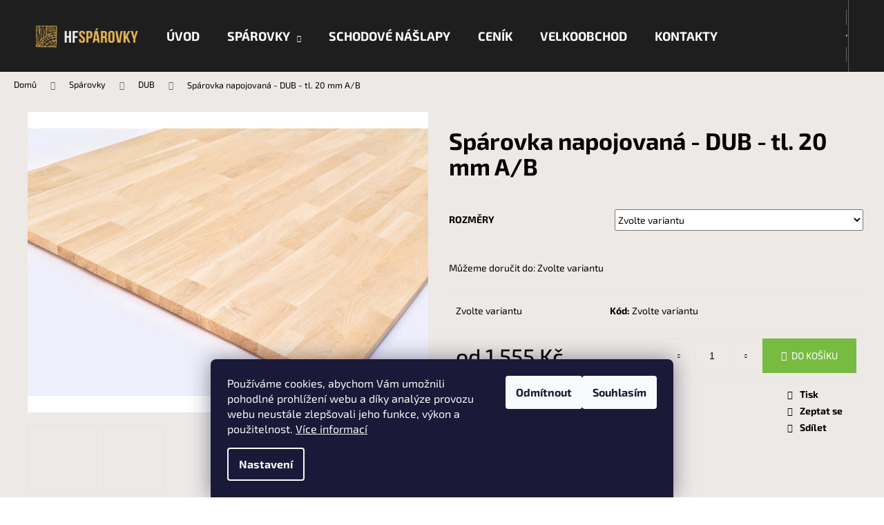

--- FILE ---
content_type: text/html; charset=utf-8
request_url: https://www.hfsparovky.cz/napojovana-sparovka-cink-dub-20-mm/
body_size: 21608
content:
<!doctype html><html lang="cs" dir="ltr" class="header-background-dark external-fonts-loaded"><head><meta charset="utf-8" /><meta name="viewport" content="width=device-width,initial-scale=1" /><title>Spárovka napojovaná - DUB - tl. 20 mm A/B - HF spárovky - Spárovky z tvrdých dřevin</title><link rel="preconnect" href="https://cdn.myshoptet.com" /><link rel="dns-prefetch" href="https://cdn.myshoptet.com" /><link rel="preload" href="https://cdn.myshoptet.com/prj/dist/master/cms/libs/jquery/jquery-1.11.3.min.js" as="script" /><link href="https://cdn.myshoptet.com/prj/dist/master/cms/templates/frontend_templates/shared/css/font-face/exo-2.css" rel="stylesheet"><link href="https://cdn.myshoptet.com/prj/dist/master/shop/dist/font-shoptet-12.css.d637f40c301981789c16.css" rel="stylesheet"><script>
dataLayer = [];
dataLayer.push({'shoptet' : {
    "pageId": 754,
    "pageType": "productDetail",
    "currency": "CZK",
    "currencyInfo": {
        "decimalSeparator": ",",
        "exchangeRate": 1,
        "priceDecimalPlaces": 0,
        "symbol": "K\u010d",
        "symbolLeft": 0,
        "thousandSeparator": " "
    },
    "language": "cs",
    "projectId": 521388,
    "product": {
        "id": 133,
        "guid": "e13af9e4-5002-11ed-8bad-ecf4bbd5fcf2",
        "hasVariants": true,
        "codes": [
            {
                "code": "133\/NAP",
                "quantity": "> 5",
                "stocks": [
                    {
                        "id": "ext",
                        "quantity": "> 5"
                    }
                ]
            },
            {
                "code": "133\/NAP2",
                "quantity": "> 5",
                "stocks": [
                    {
                        "id": "ext",
                        "quantity": "> 5"
                    }
                ]
            },
            {
                "code": "133\/NAP3",
                "quantity": "> 5",
                "stocks": [
                    {
                        "id": "ext",
                        "quantity": "> 5"
                    }
                ]
            },
            {
                "code": "133\/NAP4",
                "quantity": "> 5",
                "stocks": [
                    {
                        "id": "ext",
                        "quantity": "> 5"
                    }
                ]
            }
        ],
        "name": "Sp\u00e1rovka napojovan\u00e1 - DUB - tl. 20 mm A\/B",
        "appendix": "",
        "weight": 0,
        "currentCategory": "Sp\u00e1rovky | DUB",
        "currentCategoryGuid": "21b59fbc-0936-11ed-adb3-246e96436e9c",
        "defaultCategory": "Sp\u00e1rovky | DUB",
        "defaultCategoryGuid": "21b59fbc-0936-11ed-adb3-246e96436e9c",
        "currency": "CZK",
        "priceWithVatMin": 1555,
        "priceWithVatMax": 4090
    },
    "stocks": [
        {
            "id": "ext",
            "title": "Sklad",
            "isDeliveryPoint": 0,
            "visibleOnEshop": 1
        }
    ],
    "cartInfo": {
        "id": null,
        "freeShipping": false,
        "freeShippingFrom": null,
        "leftToFreeGift": {
            "formattedPrice": "0 K\u010d",
            "priceLeft": 0
        },
        "freeGift": false,
        "leftToFreeShipping": {
            "priceLeft": null,
            "dependOnRegion": null,
            "formattedPrice": null
        },
        "discountCoupon": [],
        "getNoBillingShippingPrice": {
            "withoutVat": 0,
            "vat": 0,
            "withVat": 0
        },
        "cartItems": [],
        "taxMode": "ORDINARY"
    },
    "cart": [],
    "customer": {
        "priceRatio": 1,
        "priceListId": 1,
        "groupId": null,
        "registered": false,
        "mainAccount": false
    }
}});
dataLayer.push({'cookie_consent' : {
    "marketing": "denied",
    "analytics": "denied"
}});
document.addEventListener('DOMContentLoaded', function() {
    shoptet.consent.onAccept(function(agreements) {
        if (agreements.length == 0) {
            return;
        }
        dataLayer.push({
            'cookie_consent' : {
                'marketing' : (agreements.includes(shoptet.config.cookiesConsentOptPersonalisation)
                    ? 'granted' : 'denied'),
                'analytics': (agreements.includes(shoptet.config.cookiesConsentOptAnalytics)
                    ? 'granted' : 'denied')
            },
            'event': 'cookie_consent'
        });
    });
});
</script>
<meta property="og:type" content="website"><meta property="og:site_name" content="hfsparovky.cz"><meta property="og:url" content="https://www.hfsparovky.cz/napojovana-sparovka-cink-dub-20-mm/"><meta property="og:title" content="Spárovka napojovaná - DUB - tl. 20 mm A/B - HF spárovky - Spárovky z tvrdých dřevin"><meta name="author" content="HF spárovky - Spárovky z tvrdých dřevin"><meta name="web_author" content="Shoptet.cz"><meta name="dcterms.rightsHolder" content="www.hfsparovky.cz"><meta name="robots" content="index,follow"><meta property="og:image" content="https://cdn.myshoptet.com/usr/www.hfsparovky.cz/user/shop/big/133_dub-cink.jpg?63e21b29"><meta property="og:description" content="Spárovka napojovaná - DUB - tl. 20 mm A/B. "><meta name="description" content="Spárovka napojovaná - DUB - tl. 20 mm A/B. "><meta property="product:price:amount" content="1555"><meta property="product:price:currency" content="CZK"><style>:root {--color-primary: #1e1e1e;--color-primary-h: 0;--color-primary-s: 0%;--color-primary-l: 12%;--color-primary-hover: #343434;--color-primary-hover-h: 0;--color-primary-hover-s: 0%;--color-primary-hover-l: 20%;--color-secondary: #77bb41;--color-secondary-h: 93;--color-secondary-s: 48%;--color-secondary-l: 49%;--color-secondary-hover: #76bb40;--color-secondary-hover-h: 94;--color-secondary-hover-s: 49%;--color-secondary-hover-l: 49%;--color-tertiary: #76bb40;--color-tertiary-h: 94;--color-tertiary-s: 49%;--color-tertiary-l: 49%;--color-tertiary-hover: #76bb40;--color-tertiary-hover-h: 94;--color-tertiary-hover-s: 49%;--color-tertiary-hover-l: 49%;--color-header-background: #1e1e1e;--template-font: "Exo 2";--template-headings-font: "Exo 2";--header-background-url: url("[data-uri]");--cookies-notice-background: #1A1937;--cookies-notice-color: #F8FAFB;--cookies-notice-button-hover: #f5f5f5;--cookies-notice-link-hover: #27263f;--templates-update-management-preview-mode-content: "Náhled aktualizací šablony je aktivní pro váš prohlížeč."}</style>
    
    <link href="https://cdn.myshoptet.com/prj/dist/master/shop/dist/main-12.less.a712b24f4ee06168baf8.css" rel="stylesheet" />
                <link href="https://cdn.myshoptet.com/prj/dist/master/shop/dist/mobile-header-v1-12.less.b339935b08864b3ce9dc.css" rel="stylesheet" />
    
    <script>var shoptet = shoptet || {};</script>
    <script src="https://cdn.myshoptet.com/prj/dist/master/shop/dist/main-3g-header.js.05f199e7fd2450312de2.js"></script>
<!-- User include --><!-- project html code header -->
<style type="text/css">

.content-wrapper {
    background-color: #ede9e7;
		padding-bottom: 1px;
}

.filter-sections {
    background-color: #ede9e7;
		}
    
.ui-slider .ui-slider-range {
    background-color: #e6b054;
    border-color: #e6b054;
}    


/*UPRAVA MOBILNÍ MENU*/
#header .container {
    height: auto;
    min-height: 60px;
}

.navigation-buttons a {
    width: 65px;
    height: 60px;
    font-size: 35px;
    line-height: 50px;
    text-align: center;
    text-decoration: none; 
}

.container.navigation-wrapper .site-name {
    flex: 0 1 170px;
}

/*PÍSMO HLAVNÍ MENU*/

.navigation-in > ul > li > a, .menu-helper > ul > li a, .navigation-in ul.menu-level-2 a, .menu-helper > ul > li > a, .navigation-buttons a[data-target="search"], .menu-level-2 a, .menu-helper>span, .navigation-buttons a[data-target="login"], .navigation-buttons a[data-target="cart"], .navigation-buttons a[data-target="search"] {
font-size: 18px; text-transform: uppercase; 
}

/*TEXT MENU HOVER */
.navigation-in>ul>li.exp>a, .navigation-in>ul>li>a:hover, .navigation-in ul.menu-level-2 a:hover, .menu-helper .menu-level-2 a:hover, .menu-helper > ul > li a b:hover, .menu-helper > ul > li a:hover, .navigation-buttons a[data-target="search"]:hover, .navigation-buttons a[data-target="login"]:hover, .navigation-buttons a[data-target="cart"]:hover, .menu-helper>span:hover {
color: #e6b154; 
}

/*NADPIS POLOŽKY ZBOŽÍ */
.name {
     	font-size: 16px;
     	font-weight: 700;
      
     }
     
     

a.btn.btn-primary {
     background-color: #e6b154;
     color: #000;
     border: 1px solid #404040;
     padding-top: 20px;
}

/*TLAČÍTKA */
button.btn.btn-cart.add-to-cart-button {
     border: 1px solid #404040;
     font-weight: bold; 
     color: #000;
}

div.p {
     background-color: #fff; 
     
     border-radius: 9px 9px 9px 9px;
     padding: 5px 25px 5px 25px;  
     box-shadow: rgba(99, 99, 99, 0.2) 0px 2px 8px 0px;
}


.sidebar.sidebar-left {
     background-color: #fff;   
}

.col-xs-6 {
     	font-size: 18px;
     	font-weight: bold; 
}

.rc-advantages-three {
     background-color: #fdf9f3;   
}

.dklab_instagram_widget_heading {
     background-color: #fff; 
    
}
/*OZNAČENÍ AKČNÍ ZBOŽÍ */
.flag.flag-tip {
      background-color: #e6b154;
      font-size: 14px;
      font-weight: 600;
      color: #000;
}

.prices {
      font-size: 18px;
      font-weight: 600;

}

.copyright {
      font-size: 16px;
      font-weight: 600;

}

 .category-perex.empty-content-category {
      display: none !important;
}

#footer { 
background: #e6b154;
margin-top: 0px;

}




</style>
<!-- /User include --><link rel="shortcut icon" href="/favicon.ico" type="image/x-icon" /><link rel="canonical" href="https://www.hfsparovky.cz/napojovana-sparovka-cink-dub-20-mm/" />    <!-- Global site tag (gtag.js) - Google Analytics -->
    <script async src="https://www.googletagmanager.com/gtag/js?id=G-VTPVTCS4GE"></script>
    <script>
        
        window.dataLayer = window.dataLayer || [];
        function gtag(){dataLayer.push(arguments);}
        

                    console.debug('default consent data');

            gtag('consent', 'default', {"ad_storage":"denied","analytics_storage":"denied","ad_user_data":"denied","ad_personalization":"denied","wait_for_update":500});
            dataLayer.push({
                'event': 'default_consent'
            });
        
        gtag('js', new Date());

                gtag('config', 'UA-18748591-102', { 'groups': "UA" });
        
                gtag('config', 'G-VTPVTCS4GE', {"groups":"GA4","send_page_view":false,"content_group":"productDetail","currency":"CZK","page_language":"cs"});
        
        
        
        
        
        
                    gtag('event', 'page_view', {"send_to":"GA4","page_language":"cs","content_group":"productDetail","currency":"CZK"});
        
                gtag('set', 'currency', 'CZK');

        gtag('event', 'view_item', {
            "send_to": "UA",
            "items": [
                {
                    "id": "133\/NAP",
                    "name": "Sp\u00e1rovka napojovan\u00e1 - DUB - tl. 20 mm A\/B",
                    "category": "Sp\u00e1rovky \/ DUB",
                                                            "variant": "Rozm\u011bry: Napojovan\u00fd - 20x300x3000",
                                        "price": 1555
                }
            ]
        });
        
        
        
        
        
                    gtag('event', 'view_item', {"send_to":"GA4","page_language":"cs","content_group":"productDetail","value":1555,"currency":"CZK","items":[{"item_id":"133\/NAP","item_name":"Sp\u00e1rovka napojovan\u00e1 - DUB - tl. 20 mm A\/B","item_category":"Sp\u00e1rovky","item_category2":"DUB","item_variant":"133\/NAP~Rozm\u011bry: Napojovan\u00fd - 20x300x3000","price":1555,"quantity":1,"index":0}]});
        
        
        
        
        
        
        
        document.addEventListener('DOMContentLoaded', function() {
            if (typeof shoptet.tracking !== 'undefined') {
                for (var id in shoptet.tracking.bannersList) {
                    gtag('event', 'view_promotion', {
                        "send_to": "UA",
                        "promotions": [
                            {
                                "id": shoptet.tracking.bannersList[id].id,
                                "name": shoptet.tracking.bannersList[id].name,
                                "position": shoptet.tracking.bannersList[id].position
                            }
                        ]
                    });
                }
            }

            shoptet.consent.onAccept(function(agreements) {
                if (agreements.length !== 0) {
                    console.debug('gtag consent accept');
                    var gtagConsentPayload =  {
                        'ad_storage': agreements.includes(shoptet.config.cookiesConsentOptPersonalisation)
                            ? 'granted' : 'denied',
                        'analytics_storage': agreements.includes(shoptet.config.cookiesConsentOptAnalytics)
                            ? 'granted' : 'denied',
                                                                                                'ad_user_data': agreements.includes(shoptet.config.cookiesConsentOptPersonalisation)
                            ? 'granted' : 'denied',
                        'ad_personalization': agreements.includes(shoptet.config.cookiesConsentOptPersonalisation)
                            ? 'granted' : 'denied',
                        };
                    console.debug('update consent data', gtagConsentPayload);
                    gtag('consent', 'update', gtagConsentPayload);
                    dataLayer.push(
                        { 'event': 'update_consent' }
                    );
                }
            });
        });
    </script>
</head><body class="desktop id-754 in-dub template-12 type-product type-detail one-column-body columns-3 ums_forms_redesign--off ums_a11y_category_page--on ums_discussion_rating_forms--off ums_flags_display_unification--on ums_a11y_login--on mobile-header-version-1"><noscript>
    <style>
        #header {
            padding-top: 0;
            position: relative !important;
            top: 0;
        }
        .header-navigation {
            position: relative !important;
        }
        .overall-wrapper {
            margin: 0 !important;
        }
        body:not(.ready) {
            visibility: visible !important;
        }
    </style>
    <div class="no-javascript">
        <div class="no-javascript__title">Musíte změnit nastavení vašeho prohlížeče</div>
        <div class="no-javascript__text">Podívejte se na: <a href="https://www.google.com/support/bin/answer.py?answer=23852">Jak povolit JavaScript ve vašem prohlížeči</a>.</div>
        <div class="no-javascript__text">Pokud používáte software na blokování reklam, může být nutné povolit JavaScript z této stránky.</div>
        <div class="no-javascript__text">Děkujeme.</div>
    </div>
</noscript>

        <div id="fb-root"></div>
        <script>
            window.fbAsyncInit = function() {
                FB.init({
                    autoLogAppEvents : true,
                    xfbml            : true,
                    version          : 'v24.0'
                });
            };
        </script>
        <script async defer crossorigin="anonymous" src="https://connect.facebook.net/cs_CZ/sdk.js#xfbml=1&version=v24.0"></script>    <div class="siteCookies siteCookies--bottom siteCookies--dark js-siteCookies" role="dialog" data-testid="cookiesPopup" data-nosnippet>
        <div class="siteCookies__form">
            <div class="siteCookies__content">
                <div class="siteCookies__text">
                    Používáme cookies, abychom Vám umožnili pohodlné prohlížení webu a díky analýze provozu webu neustále zlepšovali jeho funkce, výkon a použitelnost. <a href="/podminky-ochrany-osobnich-udaju/" target="_blank" rel="noopener noreferrer">Více informací</a>
                </div>
                <p class="siteCookies__links">
                    <button class="siteCookies__link js-cookies-settings" aria-label="Nastavení cookies" data-testid="cookiesSettings">Nastavení</button>
                </p>
            </div>
            <div class="siteCookies__buttonWrap">
                                    <button class="siteCookies__button js-cookiesConsentSubmit" value="reject" aria-label="Odmítnout cookies" data-testid="buttonCookiesReject">Odmítnout</button>
                                <button class="siteCookies__button js-cookiesConsentSubmit" value="all" aria-label="Přijmout cookies" data-testid="buttonCookiesAccept">Souhlasím</button>
            </div>
        </div>
        <script>
            document.addEventListener("DOMContentLoaded", () => {
                const siteCookies = document.querySelector('.js-siteCookies');
                document.addEventListener("scroll", shoptet.common.throttle(() => {
                    const st = document.documentElement.scrollTop;
                    if (st > 1) {
                        siteCookies.classList.add('siteCookies--scrolled');
                    } else {
                        siteCookies.classList.remove('siteCookies--scrolled');
                    }
                }, 100));
            });
        </script>
    </div>
<a href="#content" class="skip-link sr-only">Přejít na obsah</a><div class="overall-wrapper">
    <div class="user-action">
                        <dialog id="login" class="dialog dialog--modal dialog--fullscreen js-dialog--modal" aria-labelledby="loginHeading">
        <div class="dialog__close dialog__close--arrow">
                        <button type="button" class="btn toggle-window-arr" data-dialog-close data-testid="backToShop">Zpět <span>do obchodu</span></button>
            </div>
        <div class="dialog__wrapper">
            <div class="dialog__content dialog__content--form">
                <div class="dialog__header">
                    <h2 id="loginHeading" class="dialog__heading dialog__heading--login">Přihlášení k vašemu účtu</h2>
                </div>
                <div id="customerLogin" class="dialog__body">
                    <form action="/action/Customer/Login/" method="post" id="formLoginIncluded" class="csrf-enabled formLogin" data-testid="formLogin"><input type="hidden" name="referer" value="" /><div class="form-group"><div class="input-wrapper email js-validated-element-wrapper no-label"><input type="email" name="email" class="form-control" autofocus placeholder="E-mailová adresa (např. jan@novak.cz)" data-testid="inputEmail" autocomplete="email" required /></div></div><div class="form-group"><div class="input-wrapper password js-validated-element-wrapper no-label"><input type="password" name="password" class="form-control" placeholder="Heslo" data-testid="inputPassword" autocomplete="current-password" required /><span class="no-display">Nemůžete vyplnit toto pole</span><input type="text" name="surname" value="" class="no-display" /></div></div><div class="form-group"><div class="login-wrapper"><button type="submit" class="btn btn-secondary btn-text btn-login" data-testid="buttonSubmit">Přihlásit se</button><div class="password-helper"><a href="/registrace/" data-testid="signup" rel="nofollow">Nová registrace</a><a href="/klient/zapomenute-heslo/" rel="nofollow">Zapomenuté heslo</a></div></div></div></form>
                </div>
            </div>
        </div>
    </dialog>
            </div>
<header id="header"><div class="container navigation-wrapper"><div class="site-name"><a href="/" data-testid="linkWebsiteLogo"><img src="https://cdn.myshoptet.com/usr/www.hfsparovky.cz/user/logos/hfsparovky_logo-1.png" alt="HF spárovky - Spárovky z tvrdých dřevin" fetchpriority="low" /></a></div><nav id="navigation" aria-label="Hlavní menu" data-collapsible="true"><div class="navigation-in menu"><ul class="menu-level-1" role="menubar" data-testid="headerMenuItems"><li class="menu-item-external-34" role="none"><a href="https://www.hfsparovky.cz/" data-testid="headerMenuItem" role="menuitem" aria-expanded="false"><b>Úvod</b></a></li>
<li class="menu-item-706 ext" role="none"><a href="/hf-sparovky/" data-testid="headerMenuItem" role="menuitem" aria-haspopup="true" aria-expanded="false"><b>Spárovky</b><span class="submenu-arrow"></span></a><ul class="menu-level-2" aria-label="Spárovky" tabindex="-1" role="menu"><li class="menu-item-754 active" role="none"><a href="/dub/" data-image="https://cdn.myshoptet.com/usr/www.hfsparovky.cz/user/categories/thumb/banner_dubova.png" data-testid="headerMenuItem" role="menuitem"><span>DUB</span></a>
                        </li><li class="menu-item-757" role="none"><a href="/buk/" data-image="https://cdn.myshoptet.com/usr/www.hfsparovky.cz/user/categories/thumb/banner_bukova.png" data-testid="headerMenuItem" role="menuitem"><span>BUK</span></a>
                        </li><li class="menu-item-760" role="none"><a href="/jasan/" data-image="https://cdn.myshoptet.com/usr/www.hfsparovky.cz/user/categories/thumb/banner_jasanova.png" data-testid="headerMenuItem" role="menuitem"><span>JASAN</span></a>
                        </li><li class="menu-item-796" role="none"><a href="/smrk/" data-image="https://cdn.myshoptet.com/usr/www.hfsparovky.cz/user/categories/thumb/smrk.jpg" data-testid="headerMenuItem" role="menuitem"><span>SMRK</span></a>
                        </li><li class="menu-item-799" role="none"><a href="/borovice/" data-image="https://cdn.myshoptet.com/usr/www.hfsparovky.cz/user/categories/thumb/borovice_-_uvodn___foto.jpg" data-testid="headerMenuItem" role="menuitem"><span>BOROVICE</span></a>
                        </li><li class="menu-item-807" role="none"><a href="/sparovka-dubova/" data-image="https://cdn.myshoptet.com/usr/www.hfsparovky.cz/user/categories/thumb/img_7583.jpg" data-testid="headerMenuItem" role="menuitem"><span>Stolové desky</span></a>
                        </li><li class="menu-item-813" role="none"><a href="/olej-rubio-monocoat/" data-testid="headerMenuItem" role="menuitem"><span>Oleje na dřevo</span></a>
                        </li></ul></li>
<li class="menu-item-709" role="none"><a href="/schodove-naslapy/" data-testid="headerMenuItem" role="menuitem" aria-expanded="false"><b>Schodové nášlapy</b></a></li>
<li class="menu-item-775" role="none"><a href="/cenik/" data-testid="headerMenuItem" role="menuitem" aria-expanded="false"><b>Ceník</b></a></li>
<li class="menu-item-802" role="none"><a href="/velkoobchod/" data-testid="headerMenuItem" role="menuitem" aria-expanded="false"><b>Velkoobchod</b></a></li>
<li class="menu-item-29" role="none"><a href="/kontakty/" data-testid="headerMenuItem" role="menuitem" aria-expanded="false"><b>Kontakty</b></a></li>
<li class="appended-category menu-item-819" role="none"><a href="/stolove-desky/"><b>Stolové desky</b></a></li></ul>
    <ul class="navigationActions" role="menu">
                            <li role="none">
                                    <a href="/login/?backTo=%2Fnapojovana-sparovka-cink-dub-20-mm%2F" rel="nofollow" data-testid="signin" role="menuitem"><span>Přihlášení</span></a>
                            </li>
                        </ul>
</div><span class="navigation-close"></span></nav><div class="menu-helper" data-testid="hamburgerMenu"><span>Více</span></div>

    <div class="navigation-buttons">
                <a href="#" class="toggle-window" data-target="search" data-testid="linkSearchIcon"><span class="sr-only">Hledat</span></a>
                    
        <button class="top-nav-button top-nav-button-login" type="button" data-dialog-id="login" aria-haspopup="dialog" aria-controls="login" data-testid="signin">
            <span class="sr-only">Přihlášení</span>
        </button>
                    <a href="/kosik/" class="toggle-window cart-count" data-target="cart" data-testid="headerCart" rel="nofollow" aria-haspopup="dialog" aria-expanded="false" aria-controls="cart-widget"><span class="sr-only">Nákupní košík</span></a>
        <a href="#" class="toggle-window" data-target="navigation" data-testid="hamburgerMenu"><span class="sr-only">Menu</span></a>
    </div>

</div></header><!-- / header -->


<div id="content-wrapper" class="container_resetted content-wrapper">
    
                                <div class="breadcrumbs" itemscope itemtype="https://schema.org/BreadcrumbList">
                                                                            <span id="navigation-first" data-basetitle="HF spárovky - Spárovky z tvrdých dřevin" itemprop="itemListElement" itemscope itemtype="https://schema.org/ListItem">
                <a href="/" itemprop="item" ><span itemprop="name">Domů</span></a>
                <span class="navigation-bullet">/</span>
                <meta itemprop="position" content="1" />
            </span>
                                <span id="navigation-1" itemprop="itemListElement" itemscope itemtype="https://schema.org/ListItem">
                <a href="/hf-sparovky/" itemprop="item" data-testid="breadcrumbsSecondLevel"><span itemprop="name">Spárovky</span></a>
                <span class="navigation-bullet">/</span>
                <meta itemprop="position" content="2" />
            </span>
                                <span id="navigation-2" itemprop="itemListElement" itemscope itemtype="https://schema.org/ListItem">
                <a href="/dub/" itemprop="item" data-testid="breadcrumbsSecondLevel"><span itemprop="name">DUB</span></a>
                <span class="navigation-bullet">/</span>
                <meta itemprop="position" content="3" />
            </span>
                                            <span id="navigation-3" itemprop="itemListElement" itemscope itemtype="https://schema.org/ListItem" data-testid="breadcrumbsLastLevel">
                <meta itemprop="item" content="https://www.hfsparovky.cz/napojovana-sparovka-cink-dub-20-mm/" />
                <meta itemprop="position" content="4" />
                <span itemprop="name" data-title="Spárovka napojovaná - DUB - tl. 20 mm A/B">Spárovka napojovaná - DUB - tl. 20 mm A/B <span class="appendix"></span></span>
            </span>
            </div>
            
    <div class="content-wrapper-in">
                <main id="content" class="content wide">
                                                        <script>
            
            var shoptet = shoptet || {};
            shoptet.variantsUnavailable = shoptet.variantsUnavailable || {};
            
            shoptet.variantsUnavailable.availableVariantsResource = ["52-469","52-472","52-718","52-721"]
        </script>
                                                                                                                            
<div class="p-detail" itemscope itemtype="https://schema.org/Product">

    
    <meta itemprop="name" content="Spárovka napojovaná - DUB - tl. 20 mm A/B" />
    <meta itemprop="category" content="Úvodní stránka &gt; Spárovky &gt; DUB &gt; Spárovka napojovaná - DUB - tl. 20 mm A/B" />
    <meta itemprop="url" content="https://www.hfsparovky.cz/napojovana-sparovka-cink-dub-20-mm/" />
    <meta itemprop="image" content="https://cdn.myshoptet.com/usr/www.hfsparovky.cz/user/shop/big/133_dub-cink.jpg?63e21b29" />
                                                                                                        
        <div class="p-detail-inner">

        <div class="p-data-wrapper">
            <div class="p-detail-inner-header">
                                <h1>
                      Spárovka napojovaná - DUB - tl. 20 mm A/B                </h1>
            </div>

            

            <form action="/action/Cart/addCartItem/" method="post" id="product-detail-form" class="pr-action csrf-enabled" data-testid="formProduct">
                <meta itemprop="productID" content="133" /><meta itemprop="identifier" content="e13af9e4-5002-11ed-8bad-ecf4bbd5fcf2" /><span itemprop="offers" itemscope itemtype="https://schema.org/Offer"><meta itemprop="sku" content="133/NAP" /><link itemprop="availability" href="https://schema.org/InStock" /><meta itemprop="url" content="https://www.hfsparovky.cz/napojovana-sparovka-cink-dub-20-mm/" /><meta itemprop="price" content="1555.00" /><meta itemprop="priceCurrency" content="CZK" /><link itemprop="itemCondition" href="https://schema.org/NewCondition" /></span><span itemprop="offers" itemscope itemtype="https://schema.org/Offer"><meta itemprop="sku" content="133/NAP2" /><link itemprop="availability" href="https://schema.org/InStock" /><meta itemprop="url" content="https://www.hfsparovky.cz/napojovana-sparovka-cink-dub-20-mm/" /><meta itemprop="price" content="1983.00" /><meta itemprop="priceCurrency" content="CZK" /><link itemprop="itemCondition" href="https://schema.org/NewCondition" /></span><span itemprop="offers" itemscope itemtype="https://schema.org/Offer"><meta itemprop="sku" content="133/NAP3" /><link itemprop="availability" href="https://schema.org/InStock" /><meta itemprop="url" content="https://www.hfsparovky.cz/napojovana-sparovka-cink-dub-20-mm/" /><meta itemprop="price" content="3618.00" /><meta itemprop="priceCurrency" content="CZK" /><link itemprop="itemCondition" href="https://schema.org/NewCondition" /></span><span itemprop="offers" itemscope itemtype="https://schema.org/Offer"><meta itemprop="sku" content="133/NAP4" /><link itemprop="availability" href="https://schema.org/InStock" /><meta itemprop="url" content="https://www.hfsparovky.cz/napojovana-sparovka-cink-dub-20-mm/" /><meta itemprop="price" content="4090.00" /><meta itemprop="priceCurrency" content="CZK" /><link itemprop="itemCondition" href="https://schema.org/NewCondition" /></span><input type="hidden" name="productId" value="133" /><input type="hidden" name="priceId" value="1987" /><input type="hidden" name="language" value="cs" />

                <div class="p-variants-block">
                                    <table class="detail-parameters">
                        <tbody>
                                                                                <script>
    shoptet.variantsSplit = shoptet.variantsSplit || {};
    shoptet.variantsSplit.necessaryVariantData = {"52-469":{"name":"Sp\u00e1rovka napojovan\u00e1 - DUB - tl. 20 mm A\/B","isNotSoldOut":true,"zeroPrice":0,"id":1987,"code":"133\/NAP","price":"1 555 K\u010d","standardPrice":"0 K\u010d","actionPriceActive":0,"priceUnformatted":1555,"variantImage":{"detail":"https:\/\/cdn.myshoptet.com\/usr\/www.hfsparovky.cz\/user\/shop\/detail\/133_dub-cink.jpg?63e21b29","detail_small":"https:\/\/cdn.myshoptet.com\/usr\/www.hfsparovky.cz\/user\/shop\/detail_small\/133_dub-cink.jpg?63e21b29","cart":"https:\/\/cdn.myshoptet.com\/usr\/www.hfsparovky.cz\/user\/shop\/related\/133_dub-cink.jpg?63e21b29","big":"https:\/\/cdn.myshoptet.com\/usr\/www.hfsparovky.cz\/user\/shop\/big\/133_dub-cink.jpg?63e21b29"},"freeShipping":0,"freeBilling":0,"decimalCount":0,"availabilityName":"Skladem","availabilityColor":"#009901","minimumAmount":1,"maximumAmount":9999},"52-472":{"name":"Sp\u00e1rovka napojovan\u00e1 - DUB - tl. 20 mm A\/B","isNotSoldOut":true,"zeroPrice":0,"id":1990,"code":"133\/NAP2","price":"1 983 K\u010d","standardPrice":"0 K\u010d","actionPriceActive":0,"priceUnformatted":1983,"variantImage":{"detail":"https:\/\/cdn.myshoptet.com\/usr\/www.hfsparovky.cz\/user\/shop\/detail\/133_dub-cink.jpg?63e21b29","detail_small":"https:\/\/cdn.myshoptet.com\/usr\/www.hfsparovky.cz\/user\/shop\/detail_small\/133_dub-cink.jpg?63e21b29","cart":"https:\/\/cdn.myshoptet.com\/usr\/www.hfsparovky.cz\/user\/shop\/related\/133_dub-cink.jpg?63e21b29","big":"https:\/\/cdn.myshoptet.com\/usr\/www.hfsparovky.cz\/user\/shop\/big\/133_dub-cink.jpg?63e21b29"},"freeShipping":0,"freeBilling":0,"decimalCount":0,"availabilityName":"Skladem","availabilityColor":"#009901","minimumAmount":1,"maximumAmount":9999},"52-718":{"name":"Sp\u00e1rovka napojovan\u00e1 - DUB - tl. 20 mm A\/B","isNotSoldOut":true,"zeroPrice":0,"id":1993,"code":"133\/NAP3","price":"3 618 K\u010d","standardPrice":"0 K\u010d","actionPriceActive":0,"priceUnformatted":3618,"variantImage":{"detail":"https:\/\/cdn.myshoptet.com\/usr\/www.hfsparovky.cz\/user\/shop\/detail\/133_dub-cink.jpg?63e21b29","detail_small":"https:\/\/cdn.myshoptet.com\/usr\/www.hfsparovky.cz\/user\/shop\/detail_small\/133_dub-cink.jpg?63e21b29","cart":"https:\/\/cdn.myshoptet.com\/usr\/www.hfsparovky.cz\/user\/shop\/related\/133_dub-cink.jpg?63e21b29","big":"https:\/\/cdn.myshoptet.com\/usr\/www.hfsparovky.cz\/user\/shop\/big\/133_dub-cink.jpg?63e21b29"},"freeShipping":0,"freeBilling":0,"decimalCount":0,"availabilityName":"Skladem","availabilityColor":"#009901","minimumAmount":1,"maximumAmount":9999},"52-721":{"name":"Sp\u00e1rovka napojovan\u00e1 - DUB - tl. 20 mm A\/B","isNotSoldOut":true,"zeroPrice":0,"id":1996,"code":"133\/NAP4","price":"4 090 K\u010d","standardPrice":"0 K\u010d","actionPriceActive":0,"priceUnformatted":4090,"variantImage":{"detail":"https:\/\/cdn.myshoptet.com\/usr\/www.hfsparovky.cz\/user\/shop\/detail\/133_dub-cink.jpg?63e21b29","detail_small":"https:\/\/cdn.myshoptet.com\/usr\/www.hfsparovky.cz\/user\/shop\/detail_small\/133_dub-cink.jpg?63e21b29","cart":"https:\/\/cdn.myshoptet.com\/usr\/www.hfsparovky.cz\/user\/shop\/related\/133_dub-cink.jpg?63e21b29","big":"https:\/\/cdn.myshoptet.com\/usr\/www.hfsparovky.cz\/user\/shop\/big\/133_dub-cink.jpg?63e21b29"},"freeShipping":0,"freeBilling":0,"decimalCount":0,"availabilityName":"Skladem","availabilityColor":"#009901","minimumAmount":1,"maximumAmount":9999}};
</script>
                                                            <tr class="variant-list variant-not-chosen-anchor">
                                    <th>
                                            Rozměry
                                    </th>
                                    <td>
                                                                                    <select name="parameterValueId[52]" class="hidden-split-parameter parameter-id-52" id="parameter-id-52" data-parameter-id="52" data-parameter-name="Rozměry" data-testid="selectVariant_52"><option value="" data-choose="true" data-index="0">Zvolte variantu</option><option value="469" data-index="1">Napojovaný - 20x300x3000</option><option value="472" data-index="2">Napojovaný - 20x300x4000</option><option value="718" data-index="3">Napojovaný - 20x800x2500</option><option value="721" data-index="4">Napojovaný - 20x650x4000</option></select>
                                                                            </td>
                                </tr>
                                                        <tr>
                                <td colspan="2">
                                    <div id="jsUnavailableCombinationMessage" class="no-display">
    Zvolená varianta není k dispozici. <a href="#" id="jsSplitVariantsReset">Reset vybraných parametrů</a>.
</div>
                                </td>
                            </tr>
                        
                        
                                                                            <tr>
                                <th colspan="2">
                                    <span class="delivery-time-label">Můžeme doručit do:</span>
                                                            <div class="delivery-time" data-testid="deliveryTime">
                                                            <span class="parameter-dependent
                         no-display                         52-469                        "
                        >
                                                    3.2.2026
                                            </span>
                                            <span class="parameter-dependent
                         no-display                         52-472                        "
                        >
                                                    3.2.2026
                                            </span>
                                            <span class="parameter-dependent
                         no-display                         52-718                        "
                        >
                                                    3.2.2026
                                            </span>
                                            <span class="parameter-dependent
                         no-display                         52-721                        "
                        >
                                                    3.2.2026
                                            </span>
                                        <span class="parameter-dependent default-variant">
                        Zvolte variantu                    </span>
                            </div>
                                                                                </th>
                            </tr>
                                                                        </tbody>
                    </table>
                            </div>



            <div class="p-basic-info-block">
                <div class="block">
                                                            

                                                <span class="parameter-dependent
 no-display 52-469">
                <span class="availability-label" style="color: #009901">
                                            Skladem
                                    </span>
                    <span class="availability-amount" data-testid="numberAvailabilityAmount">(&gt;5&nbsp;ks)</span>
            </span>
                                            <span class="parameter-dependent
 no-display 52-472">
                <span class="availability-label" style="color: #009901">
                                            Skladem
                                    </span>
                    <span class="availability-amount" data-testid="numberAvailabilityAmount">(&gt;5&nbsp;ks)</span>
            </span>
                                            <span class="parameter-dependent
 no-display 52-718">
                <span class="availability-label" style="color: #009901">
                                            Skladem
                                    </span>
                    <span class="availability-amount" data-testid="numberAvailabilityAmount">(&gt;5&nbsp;ks)</span>
            </span>
                                            <span class="parameter-dependent
 no-display 52-721">
                <span class="availability-label" style="color: #009901">
                                            Skladem
                                    </span>
                    <span class="availability-amount" data-testid="numberAvailabilityAmount">(&gt;5&nbsp;ks)</span>
            </span>
                <span class="parameter-dependent default-variant">
            <span class="availability-label">
                Zvolte variantu            </span>
        </span>
                                    </div>
                <div class="block">
                                            <span class="p-code">
        <span class="p-code-label">Kód:</span>
                                                        <span class="parameter-dependent
 no-display 52-469">
                    133/NAP
                </span>
                                    <span class="parameter-dependent
 no-display 52-472">
                    133/NAP2
                </span>
                                    <span class="parameter-dependent
 no-display 52-718">
                    133/NAP3
                </span>
                                    <span class="parameter-dependent
 no-display 52-721">
                    133/NAP4
                </span>
                                <span class="parameter-dependent default-variant">Zvolte variantu</span>
                        </span>
                </div>
                <div class="block">
                                                        </div>
            </div>

                                        
            <div class="p-to-cart-block">
                            <div class="p-final-price-wrapper">
                                                            <strong class="price-final" data-testid="productCardPrice">
                                                            <span class="price-final-holder parameter-dependent
 no-display 52-469">
                        1 555 Kč
                        

                    </span>
                                                                <span class="price-final-holder parameter-dependent
 no-display 52-472">
                        1 983 Kč
                        

                    </span>
                                                                <span class="price-final-holder parameter-dependent
 no-display 52-718">
                        3 618 Kč
                        

                    </span>
                                                                <span class="price-final-holder parameter-dependent
 no-display 52-721">
                        4 090 Kč
                        

                    </span>
                                        <span class="price-final-holder parameter-dependent default-variant">
                        od <span class="nowrap">1 555 Kč</span>    

            </span>
            </strong>
                                            <span class="price-measure">
                    
                        </span>
                    
                </div>
                            <div class="p-add-to-cart-wrapper">
                                <div class="add-to-cart" data-testid="divAddToCart">
                
<span class="quantity">
    <span
        class="increase-tooltip js-increase-tooltip"
        data-trigger="manual"
        data-container="body"
        data-original-title="Není možné zakoupit více než 9999 ks."
        aria-hidden="true"
        role="tooltip"
        data-testid="tooltip">
    </span>

    <span
        class="decrease-tooltip js-decrease-tooltip"
        data-trigger="manual"
        data-container="body"
        data-original-title="Minimální množství, které lze zakoupit, je 1 ks."
        aria-hidden="true"
        role="tooltip"
        data-testid="tooltip">
    </span>
    <label>
        <input
            type="number"
            name="amount"
            value="1"
            class="amount"
            autocomplete="off"
            data-decimals="0"
                        step="1"
            min="1"
            max="9999"
            aria-label="Množství"
            data-testid="cartAmount"/>
    </label>

    <button
        class="increase"
        type="button"
        aria-label="Zvýšit množství o 1"
        data-testid="increase">
            <span class="increase__sign">&plus;</span>
    </button>

    <button
        class="decrease"
        type="button"
        aria-label="Snížit množství o 1"
        data-testid="decrease">
            <span class="decrease__sign">&minus;</span>
    </button>
</span>
                    
                <button type="submit" class="btn btn-conversion add-to-cart-button" data-testid="buttonAddToCart" aria-label="Do košíku Spárovka napojovaná - DUB - tl. 20 mm A/B">Do košíku</button>
            
            </div>
                            </div>
            </div>


            </form>

            
            

            <div class="p-param-block">
                <div class="detail-parameters-wrapper">
                    <table class="detail-parameters second">
                        <tr>
    <th>
        <span class="row-header-label">
            Kategorie<span class="row-header-label-colon">:</span>
        </span>
    </th>
    <td>
        <a href="/dub/">DUB</a>    </td>
</tr>
                    </table>
                </div>
                <div class="social-buttons-wrapper">
                    <div class="link-icons" data-testid="productDetailActionIcons">
    <a href="#" class="link-icon print" title="Tisknout produkt"><span>Tisk</span></a>
    <a href="/napojovana-sparovka-cink-dub-20-mm:dotaz/" class="link-icon chat" title="Mluvit s prodejcem" rel="nofollow"><span>Zeptat se</span></a>
                <a href="#" class="link-icon share js-share-buttons-trigger" title="Sdílet produkt"><span>Sdílet</span></a>
    </div>
                        <div class="social-buttons no-display">
                    <div class="twitter">
                <script>
        window.twttr = (function(d, s, id) {
            var js, fjs = d.getElementsByTagName(s)[0],
                t = window.twttr || {};
            if (d.getElementById(id)) return t;
            js = d.createElement(s);
            js.id = id;
            js.src = "https://platform.twitter.com/widgets.js";
            fjs.parentNode.insertBefore(js, fjs);
            t._e = [];
            t.ready = function(f) {
                t._e.push(f);
            };
            return t;
        }(document, "script", "twitter-wjs"));
        </script>

<a
    href="https://twitter.com/share"
    class="twitter-share-button"
        data-lang="cs"
    data-url="https://www.hfsparovky.cz/napojovana-sparovka-cink-dub-20-mm/"
>Tweet</a>

            </div>
                    <div class="facebook">
                <div
            data-layout="button"
        class="fb-share-button"
    >
</div>

            </div>
                                <div class="close-wrapper">
        <a href="#" class="close-after js-share-buttons-trigger" title="Sdílet produkt">Zavřít</a>
    </div>

            </div>
                </div>
            </div>


                                </div>

        <div class="p-image-wrapper">
            
            <div class="p-image" style="" data-testid="mainImage">
                

<a href="https://cdn.myshoptet.com/usr/www.hfsparovky.cz/user/shop/big/133_dub-cink.jpg?63e21b29" class="p-main-image"><img src="https://cdn.myshoptet.com/usr/www.hfsparovky.cz/user/shop/big/133_dub-cink.jpg?63e21b29" alt="dub cink" width="1024" height="768"  fetchpriority="high" />
</a>                


                

    

            </div>
            <div class="row">
                
    <div class="col-sm-12 p-thumbnails-wrapper">

        <div class="p-thumbnails">

            <div class="p-thumbnails-inner">

                <div>
                                                                                        <a href="https://cdn.myshoptet.com/usr/www.hfsparovky.cz/user/shop/big/133_dub-cink.jpg?63e21b29" class="p-thumbnail highlighted">
                            <img src="data:image/svg+xml,%3Csvg%20width%3D%22100%22%20height%3D%22100%22%20xmlns%3D%22http%3A%2F%2Fwww.w3.org%2F2000%2Fsvg%22%3E%3C%2Fsvg%3E" alt="dub cink" width="100" height="100"  data-src="https://cdn.myshoptet.com/usr/www.hfsparovky.cz/user/shop/related/133_dub-cink.jpg?63e21b29" fetchpriority="low" />
                        </a>
                        <a href="https://cdn.myshoptet.com/usr/www.hfsparovky.cz/user/shop/big/133_dub-cink.jpg?63e21b29" class="cbox-gal" data-gallery="lightbox[gallery]" data-alt="dub cink"></a>
                                                                    <a href="https://cdn.myshoptet.com/usr/www.hfsparovky.cz/user/shop/big/133-1_dub-cink.jpg?63e21b29" class="p-thumbnail">
                            <img src="data:image/svg+xml,%3Csvg%20width%3D%22100%22%20height%3D%22100%22%20xmlns%3D%22http%3A%2F%2Fwww.w3.org%2F2000%2Fsvg%22%3E%3C%2Fsvg%3E" alt="dub cink.." width="100" height="100"  data-src="https://cdn.myshoptet.com/usr/www.hfsparovky.cz/user/shop/related/133-1_dub-cink.jpg?63e21b29" fetchpriority="low" />
                        </a>
                        <a href="https://cdn.myshoptet.com/usr/www.hfsparovky.cz/user/shop/big/133-1_dub-cink.jpg?63e21b29" class="cbox-gal" data-gallery="lightbox[gallery]" data-alt="dub cink.."></a>
                                    </div>

            </div>

            <a href="#" class="thumbnail-prev"></a>
            <a href="#" class="thumbnail-next"></a>

        </div>

    </div>

            </div>

        </div>
    </div>

    <div class="container container--bannersBenefit">
            </div>

        



        
    <div class="shp-tabs-wrapper p-detail-tabs-wrapper">
        <div class="row">
            <div class="col-sm-12 shp-tabs-row responsive-nav">
                <div class="shp-tabs-holder">
    <ul id="p-detail-tabs" class="shp-tabs p-detail-tabs visible-links" role="tablist">
                            <li class="shp-tab active" data-testid="tabDescription">
                <a href="#description" class="shp-tab-link" role="tab" data-toggle="tab">Popis</a>
            </li>
                                                                                         <li class="shp-tab" data-testid="tabDiscussion">
                                <a href="#productDiscussion" class="shp-tab-link" role="tab" data-toggle="tab">Diskuze</a>
            </li>
                                        </ul>
</div>
            </div>
            <div class="col-sm-12 ">
                <div id="tab-content" class="tab-content">
                                                                                                            <div id="description" class="tab-pane fade in active" role="tabpanel">
        <div class="description-inner">
            <div class="basic-description">
                
                                    <p>Popis produktu není dostupný</p>
                            </div>
            
        </div>
    </div>
                                                                                                                                                    <div id="productDiscussion" class="tab-pane fade" role="tabpanel" data-testid="areaDiscussion">
        <div id="discussionWrapper" class="discussion-wrapper unveil-wrapper" data-parent-tab="productDiscussion" data-testid="wrapperDiscussion">
                                    
    <div class="discussionContainer js-discussion-container" data-editorid="discussion">
                    <p data-testid="textCommentNotice">Buďte první, kdo napíše příspěvek k této položce. </p>
                                                        <div class="add-comment discussion-form-trigger" data-unveil="discussion-form" aria-expanded="false" aria-controls="discussion-form" role="button">
                <span class="link-like comment-icon" data-testid="buttonAddComment">Přidat komentář</span>
                        </div>
                        <div id="discussion-form" class="discussion-form vote-form js-hidden">
                            <form action="/action/ProductDiscussion/addPost/" method="post" id="formDiscussion" data-testid="formDiscussion">
    <input type="hidden" name="formId" value="9" />
    <input type="hidden" name="discussionEntityId" value="133" />
            <div class="row">
        <div class="form-group col-xs-12 col-sm-6">
            <input type="text" name="fullName" value="" id="fullName" class="form-control" placeholder="Jméno" data-testid="inputUserName"/>
                        <span class="no-display">Nevyplňujte toto pole:</span>
            <input type="text" name="surname" value="" class="no-display" />
        </div>
        <div class="form-group js-validated-element-wrapper no-label col-xs-12 col-sm-6">
            <input type="email" name="email" value="" id="email" class="form-control js-validate-required" placeholder="E-mail" data-testid="inputEmail"/>
        </div>
        <div class="col-xs-12">
            <div class="form-group">
                <input type="text" name="title" id="title" class="form-control" placeholder="Název" data-testid="inputTitle" />
            </div>
            <div class="form-group no-label js-validated-element-wrapper">
                <textarea name="message" id="message" class="form-control js-validate-required" rows="7" placeholder="Komentář" data-testid="inputMessage"></textarea>
            </div>
                                <div class="form-group js-validated-element-wrapper consents consents-first">
            <input
                type="hidden"
                name="consents[]"
                id="discussionConsents37"
                value="37"
                                                        data-special-message="validatorConsent"
                            />
                                        <label for="discussionConsents37" class="whole-width">
                                        Vložením komentáře souhlasíte s <a href="/podminky-ochrany-osobnich-udaju/" rel="noopener noreferrer">podmínkami ochrany osobních údajů</a>
                </label>
                    </div>
                            <fieldset class="box box-sm box-bg-default">
    <h4>Bezpečnostní kontrola</h4>
    <div class="form-group captcha-image">
        <img src="[data-uri]" alt="" data-testid="imageCaptcha" width="150" height="40"  fetchpriority="low" />
    </div>
    <div class="form-group js-validated-element-wrapper smart-label-wrapper">
        <label for="captcha"><span class="required-asterisk">Opište text z obrázku</span></label>
        <input type="text" id="captcha" name="captcha" class="form-control js-validate js-validate-required">
    </div>
</fieldset>
            <div class="form-group">
                <input type="submit" value="Odeslat komentář" class="btn btn-sm btn-primary" data-testid="buttonSendComment" />
            </div>
        </div>
    </div>
</form>

                    </div>
                    </div>

        </div>
    </div>
                                                        </div>
            </div>
        </div>
    </div>
</div>
                    </main>
    </div>
    
            
    
                    <div id="cart-widget" class="content-window cart-window" role="dialog" aria-hidden="true">
                <div class="content-window-in cart-window-in">
                                <button type="button" class="btn toggle-window-arr toggle-window" data-target="cart" data-testid="backToShop" aria-controls="cart-widget">Zpět <span>do obchodu</span></button>
                        <div class="container place-cart-here">
                        <div class="loader-overlay">
                            <div class="loader"></div>
                        </div>
                    </div>
                </div>
            </div>
            <div class="content-window search-window" itemscope itemtype="https://schema.org/WebSite">
                <meta itemprop="headline" content="DUB"/><meta itemprop="url" content="https://www.hfsparovky.cz"/><meta itemprop="text" content="Spárovka napojovaná - DUB - tl. 20 mm A/B. "/>                <div class="content-window-in search-window-in">
                                <button type="button" class="btn toggle-window-arr toggle-window" data-target="search" data-testid="backToShop" aria-controls="cart-widget">Zpět <span>do obchodu</span></button>
                        <div class="container">
                        <div class="search static"><h2>Co potřebujete najít?</h2><form action="/action/ProductSearch/prepareString/" method="post"
    id="formSearchForm" class="search-form compact-form js-search-main"
    itemprop="potentialAction" itemscope itemtype="https://schema.org/SearchAction" data-testid="searchForm">
    <fieldset>
        <meta itemprop="target"
            content="https://www.hfsparovky.cz/vyhledavani/?string={string}"/>
        <input type="hidden" name="language" value="cs"/>
        
            
<input
    type="search"
    name="string"
        class="query-input form-control search-input js-search-input lg"
    placeholder="Napište, co hledáte"
    autocomplete="off"
    required
    itemprop="query-input"
    aria-label="Vyhledávání"
    data-testid="searchInput"
>
            <button type="submit" class="btn btn-default btn-arrow-right btn-lg" data-testid="searchBtn"><span class="sr-only">Hledat</span></button>
        
    </fieldset>
</form>
</div>
                    </div>
                </div>
            </div>
            
</div>
        
        
                            <footer id="footer">
                    <h2 class="sr-only">Zápatí</h2>
                    
    
                                                                <div class="container footer-rows">
                            
                


<div class="row custom-footer elements-4">
                    
        <div class="custom-footer__banner3 col-sm-6 col-lg-3">
                            <div class="banner"><div class="banner-wrapper"><span data-ec-promo-id="13"><h2>Informace</h2>

<ul>
<li><a href="https://www.hfsparovky.cz/info-o-sparovkach/">Informace o spárovkách</a>
<li><a href="https://www.hfsparovky.cz/obchodni-podminky/">Obchodní podmínky</a>
<li><a href="https://www.hfsparovky.cz/podminky-ochrany-osobnich-udaju/">Podmínky ochrany osobních údajů</a></li>
<li><a href="https://www.hfsparovky.cz/podminky-uziti-webu/">Podmínky užití webu</a></li>
<li><a href="/user/documents/upload/temp/pdf/_formular-pro-odstoupeni-od-smlouvy-pro-hfsparovky.cz.pdf" title="">Odstoupení od smlouvy</a></li>
</ul>

<href="https://www.pravoeshopu.cz/certification/verify/hfsparovky.cz" target="_blank" border="0"><img src="https://www.pravoeshopu.cz/images/icon/icon-pravo-eshopu-black_100.png"></a></span></div></div>
                    </div>
                    
        <div class="custom-footer__banner4 col-sm-6 col-lg-3">
                            <div class="banner"><div class="banner-wrapper"><span data-ec-promo-id="14"><h2>Výdejní sklad</h2>
<p> Kampelíkova 758/4<br />
500 04 Hradec Králové - Kukleny</p>

<p>GPS:<br />
<p>50.2103161N, 15.8020261E</p></span></div></div>
                    </div>
                    
        <div class="custom-footer__banner5 col-sm-6 col-lg-3">
                            <div class="banner"><div class="banner-wrapper"><span data-ec-promo-id="15"><h2>Kontakty</h2>
OAK STARS s.r.o.<br />
Rybná 716/24<br />
110 00 Praha 1<br />

<p>
IČO: 22444378</span><br />
</span><br />


+420 776 764 394<br />
<a href="mailto:info@hfsparovky.cz">info@hfsparovky.cz</a><br />
<a href="mailto:obchod@hfsparovky.cz">obchod@hfsparovky.cz</a></p><br /></span></div></div>
                    </div>
                    
        <div class="custom-footer__facebook col-sm-6 col-lg-3">
                                                                                                                        <div id="facebookWidget">
            <h4><span>Facebook</span></h4>
                <div id="fb-widget-wrap">
        <div class="fb-page"
             data-href="https://www.facebook.com/profile.php?id=100086548417500"
             data-width="300"
             data-height="250"
             data-hide-cover="false"
             data-show-facepile="true"
             data-show-posts="false">
            <blockquote cite="https://www.facebook.com/profile.php?id=100086548417500" class="fb-xfbml-parse-ignore">
                <a href="https://www.facebook.com/profile.php?id=100086548417500">HF spárovky - Spárovky z tvrdých dřevin</a>
            </blockquote>
        </div>
    </div>

    <script>
        (function () {
            var isInstagram = /Instagram/i.test(navigator.userAgent || "");

            if (isInstagram) {
                var wrap = document.getElementById("fb-widget-wrap");
                if (wrap) {
                    wrap.innerHTML =
                        '<a href="https://www.facebook.com/profile.php?id=100086548417500" target="_blank" rel="noopener noreferrer" class="btn btn-secondary">' +
                        'Facebook' +
                        '</a>';
                }
            }
        })();
    </script>

        </div>
    
                                                        </div>
    </div>
                        </div>
                                        
                    <div class="container footer-links-icons">
                            <ul class="footer-links" data-editorid="footerLinks">
            <li class="footer-link">
            <a href="https://www.oakbro.cz/">
oakbro.cz
</a>
        </li>
    </ul>
                                </div>
    
                    
                        <div class="container footer-bottom">
                            <span id="signature" style="display: inline-block !important; visibility: visible !important;"><a href="https://www.shoptet.cz/?utm_source=footer&utm_medium=link&utm_campaign=create_by_shoptet" class="image" target="_blank"><img src="data:image/svg+xml,%3Csvg%20width%3D%2217%22%20height%3D%2217%22%20xmlns%3D%22http%3A%2F%2Fwww.w3.org%2F2000%2Fsvg%22%3E%3C%2Fsvg%3E" data-src="https://cdn.myshoptet.com/prj/dist/master/cms/img/common/logo/shoptetLogo.svg" width="17" height="17" alt="Shoptet" class="vam" fetchpriority="low" /></a><a href="https://www.shoptet.cz/?utm_source=footer&utm_medium=link&utm_campaign=create_by_shoptet" class="title" target="_blank">Vytvořil Shoptet</a></span>
                            <span class="copyright" data-testid="textCopyright">
                                Copyright 2026 <strong>HF spárovky - Spárovky z tvrdých dřevin</strong>. Všechna práva vyhrazena.                                                                    <a href="#" class="cookies-settings js-cookies-settings" data-testid="cookiesSettings">Upravit nastavení cookies</a>
                                                            </span>
                        </div>
                    
                    
                                            
                </footer>
                <!-- / footer -->
                    
        </div>
        <!-- / overall-wrapper -->

                    <script src="https://cdn.myshoptet.com/prj/dist/master/cms/libs/jquery/jquery-1.11.3.min.js"></script>
                <script>var shoptet = shoptet || {};shoptet.abilities = {"about":{"generation":3,"id":"12"},"config":{"category":{"product":{"image_size":"detail"}},"navigation_breakpoint":991,"number_of_active_related_products":4,"product_slider":{"autoplay":false,"autoplay_speed":3000,"loop":true,"navigation":true,"pagination":true,"shadow_size":0}},"elements":{"recapitulation_in_checkout":true},"feature":{"directional_thumbnails":false,"extended_ajax_cart":true,"extended_search_whisperer":false,"fixed_header":false,"images_in_menu":false,"product_slider":false,"simple_ajax_cart":false,"smart_labels":false,"tabs_accordion":false,"tabs_responsive":true,"top_navigation_menu":false,"user_action_fullscreen":true}};shoptet.design = {"template":{"name":"Step","colorVariant":"12-one"},"layout":{"homepage":"catalog4","subPage":"catalog4","productDetail":"catalog3"},"colorScheme":{"conversionColor":"#77bb41","conversionColorHover":"#76bb40","color1":"#1e1e1e","color2":"#343434","color3":"#76bb40","color4":"#76bb40"},"fonts":{"heading":"Exo 2","text":"Exo 2"},"header":{"backgroundImage":"https:\/\/www.hfsparovky.czdata:image\/gif;base64,R0lGODlhAQABAIAAAAAAAP\/\/\/yH5BAEAAAAALAAAAAABAAEAAAIBRAA7","image":null,"logo":"https:\/\/www.hfsparovky.czuser\/logos\/hfsparovky_logo-1.png","color":"#1e1e1e"},"background":{"enabled":false,"color":null,"image":null}};shoptet.config = {};shoptet.events = {};shoptet.runtime = {};shoptet.content = shoptet.content || {};shoptet.updates = {};shoptet.messages = [];shoptet.messages['lightboxImg'] = "Obrázek";shoptet.messages['lightboxOf'] = "z";shoptet.messages['more'] = "Více";shoptet.messages['cancel'] = "Zrušit";shoptet.messages['removedItem'] = "Položka byla odstraněna z košíku.";shoptet.messages['discountCouponWarning'] = "Zapomněli jste uplatnit slevový kupón. Pro pokračování jej uplatněte pomocí tlačítka vedle vstupního pole, nebo jej smažte.";shoptet.messages['charsNeeded'] = "Prosím, použijte minimálně 3 znaky!";shoptet.messages['invalidCompanyId'] = "Neplané IČ, povoleny jsou pouze číslice";shoptet.messages['needHelp'] = "Potřebujete pomoc?";shoptet.messages['showContacts'] = "Zobrazit kontakty";shoptet.messages['hideContacts'] = "Skrýt kontakty";shoptet.messages['ajaxError'] = "Došlo k chybě; obnovte prosím stránku a zkuste to znovu.";shoptet.messages['variantWarning'] = "Zvolte prosím variantu produktu.";shoptet.messages['chooseVariant'] = "Zvolte variantu";shoptet.messages['unavailableVariant'] = "Tato varianta není dostupná a není možné ji objednat.";shoptet.messages['withVat'] = "včetně DPH";shoptet.messages['withoutVat'] = "bez DPH";shoptet.messages['toCart'] = "Do košíku";shoptet.messages['emptyCart'] = "Prázdný košík";shoptet.messages['change'] = "Změnit";shoptet.messages['chosenBranch'] = "Zvolená pobočka";shoptet.messages['validatorRequired'] = "Povinné pole";shoptet.messages['validatorEmail'] = "Prosím vložte platnou e-mailovou adresu";shoptet.messages['validatorUrl'] = "Prosím vložte platnou URL adresu";shoptet.messages['validatorDate'] = "Prosím vložte platné datum";shoptet.messages['validatorNumber'] = "Vložte číslo";shoptet.messages['validatorDigits'] = "Prosím vložte pouze číslice";shoptet.messages['validatorCheckbox'] = "Zadejte prosím všechna povinná pole";shoptet.messages['validatorConsent'] = "Bez souhlasu nelze odeslat.";shoptet.messages['validatorPassword'] = "Hesla se neshodují";shoptet.messages['validatorInvalidPhoneNumber'] = "Vyplňte prosím platné telefonní číslo bez předvolby.";shoptet.messages['validatorInvalidPhoneNumberSuggestedRegion'] = "Neplatné číslo — navržený region: %1";shoptet.messages['validatorInvalidCompanyId'] = "Neplatné IČ, musí být ve tvaru jako %1";shoptet.messages['validatorFullName'] = "Nezapomněli jste příjmení?";shoptet.messages['validatorHouseNumber'] = "Prosím zadejte správné číslo domu";shoptet.messages['validatorZipCode'] = "Zadané PSČ neodpovídá zvolené zemi";shoptet.messages['validatorShortPhoneNumber'] = "Telefonní číslo musí mít min. 8 znaků";shoptet.messages['choose-personal-collection'] = "Prosím vyberte místo doručení u osobního odběru, není zvoleno.";shoptet.messages['choose-external-shipping'] = "Upřesněte prosím vybraný způsob dopravy";shoptet.messages['choose-ceska-posta'] = "Pobočka České Pošty není určena, zvolte prosím některou";shoptet.messages['choose-hupostPostaPont'] = "Pobočka Maďarské pošty není vybrána, zvolte prosím nějakou";shoptet.messages['choose-postSk'] = "Pobočka Slovenské pošty není zvolena, vyberte prosím některou";shoptet.messages['choose-ulozenka'] = "Pobočka Uloženky nebyla zvolena, prosím vyberte některou";shoptet.messages['choose-zasilkovna'] = "Pobočka Zásilkovny nebyla zvolena, prosím vyberte některou";shoptet.messages['choose-ppl-cz'] = "Pobočka PPL ParcelShop nebyla vybrána, vyberte prosím jednu";shoptet.messages['choose-glsCz'] = "Pobočka GLS ParcelShop nebyla zvolena, prosím vyberte některou";shoptet.messages['choose-dpd-cz'] = "Ani jedna z poboček služby DPD Parcel Shop nebyla zvolená, prosím vyberte si jednu z možností.";shoptet.messages['watchdogType'] = "Je zapotřebí vybrat jednu z možností u sledování produktu.";shoptet.messages['watchdog-consent-required'] = "Musíte zaškrtnout všechny povinné souhlasy";shoptet.messages['watchdogEmailEmpty'] = "Prosím vyplňte e-mail";shoptet.messages['privacyPolicy'] = 'Musíte souhlasit s ochranou osobních údajů';shoptet.messages['amountChanged'] = '(množství bylo změněno)';shoptet.messages['unavailableCombination'] = 'Není k dispozici v této kombinaci';shoptet.messages['specifyShippingMethod'] = 'Upřesněte dopravu';shoptet.messages['PIScountryOptionMoreBanks'] = 'Možnost platby z %1 bank';shoptet.messages['PIScountryOptionOneBank'] = 'Možnost platby z 1 banky';shoptet.messages['PIScurrencyInfoCZK'] = 'V měně CZK lze zaplatit pouze prostřednictvím českých bank.';shoptet.messages['PIScurrencyInfoHUF'] = 'V měně HUF lze zaplatit pouze prostřednictvím maďarských bank.';shoptet.messages['validatorVatIdWaiting'] = "Ověřujeme";shoptet.messages['validatorVatIdValid'] = "Ověřeno";shoptet.messages['validatorVatIdInvalid'] = "DIČ se nepodařilo ověřit, i přesto můžete objednávku dokončit";shoptet.messages['validatorVatIdInvalidOrderForbid'] = "Zadané DIČ nelze nyní ověřit, protože služba ověřování je dočasně nedostupná. Zkuste opakovat zadání později, nebo DIČ vymažte s vaši objednávku dokončete v režimu OSS. Případně kontaktujte prodejce.";shoptet.messages['validatorVatIdInvalidOssRegime'] = "Zadané DIČ nemůže být ověřeno, protože služba ověřování je dočasně nedostupná. Vaše objednávka bude dokončena v režimu OSS. Případně kontaktujte prodejce.";shoptet.messages['previous'] = "Předchozí";shoptet.messages['next'] = "Následující";shoptet.messages['close'] = "Zavřít";shoptet.messages['imageWithoutAlt'] = "Tento obrázek nemá popisek";shoptet.messages['newQuantity'] = "Nové množství:";shoptet.messages['currentQuantity'] = "Aktuální množství:";shoptet.messages['quantityRange'] = "Prosím vložte číslo v rozmezí %1 a %2";shoptet.messages['skipped'] = "Přeskočeno";shoptet.messages.validator = {};shoptet.messages.validator.nameRequired = "Zadejte jméno a příjmení.";shoptet.messages.validator.emailRequired = "Zadejte e-mailovou adresu (např. jan.novak@example.com).";shoptet.messages.validator.phoneRequired = "Zadejte telefonní číslo.";shoptet.messages.validator.messageRequired = "Napište komentář.";shoptet.messages.validator.descriptionRequired = shoptet.messages.validator.messageRequired;shoptet.messages.validator.captchaRequired = "Vyplňte bezpečnostní kontrolu.";shoptet.messages.validator.consentsRequired = "Potvrďte svůj souhlas.";shoptet.messages.validator.scoreRequired = "Zadejte počet hvězdiček.";shoptet.messages.validator.passwordRequired = "Zadejte heslo, které bude obsahovat min. 4 znaky.";shoptet.messages.validator.passwordAgainRequired = shoptet.messages.validator.passwordRequired;shoptet.messages.validator.currentPasswordRequired = shoptet.messages.validator.passwordRequired;shoptet.messages.validator.birthdateRequired = "Zadejte datum narození.";shoptet.messages.validator.billFullNameRequired = "Zadejte jméno a příjmení.";shoptet.messages.validator.deliveryFullNameRequired = shoptet.messages.validator.billFullNameRequired;shoptet.messages.validator.billStreetRequired = "Zadejte název ulice.";shoptet.messages.validator.deliveryStreetRequired = shoptet.messages.validator.billStreetRequired;shoptet.messages.validator.billHouseNumberRequired = "Zadejte číslo domu.";shoptet.messages.validator.deliveryHouseNumberRequired = shoptet.messages.validator.billHouseNumberRequired;shoptet.messages.validator.billZipRequired = "Zadejte PSČ.";shoptet.messages.validator.deliveryZipRequired = shoptet.messages.validator.billZipRequired;shoptet.messages.validator.billCityRequired = "Zadejte název města.";shoptet.messages.validator.deliveryCityRequired = shoptet.messages.validator.billCityRequired;shoptet.messages.validator.companyIdRequired = "Zadejte IČ.";shoptet.messages.validator.vatIdRequired = "Zadejte DIČ.";shoptet.messages.validator.billCompanyRequired = "Zadejte název společnosti.";shoptet.messages['loading'] = "Načítám…";shoptet.messages['stillLoading'] = "Stále načítám…";shoptet.messages['loadingFailed'] = "Načtení se nezdařilo. Zkuste to znovu.";shoptet.messages['productsSorted'] = "Produkty seřazeny.";shoptet.messages['formLoadingFailed'] = "Formulář se nepodařilo načíst. Zkuste to prosím znovu.";shoptet.messages.moreInfo = "Více informací";shoptet.config.orderingProcess = {active: false,step: false};shoptet.config.documentsRounding = '3';shoptet.config.documentPriceDecimalPlaces = '0';shoptet.config.thousandSeparator = ' ';shoptet.config.decSeparator = ',';shoptet.config.decPlaces = '0';shoptet.config.decPlacesSystemDefault = '2';shoptet.config.currencySymbol = 'Kč';shoptet.config.currencySymbolLeft = '0';shoptet.config.defaultVatIncluded = 1;shoptet.config.defaultProductMaxAmount = 9999;shoptet.config.inStockAvailabilityId = -1;shoptet.config.defaultProductMaxAmount = 9999;shoptet.config.inStockAvailabilityId = -1;shoptet.config.cartActionUrl = '/action/Cart';shoptet.config.advancedOrderUrl = '/action/Cart/GetExtendedOrder/';shoptet.config.cartContentUrl = '/action/Cart/GetCartContent/';shoptet.config.stockAmountUrl = '/action/ProductStockAmount/';shoptet.config.addToCartUrl = '/action/Cart/addCartItem/';shoptet.config.removeFromCartUrl = '/action/Cart/deleteCartItem/';shoptet.config.updateCartUrl = '/action/Cart/setCartItemAmount/';shoptet.config.addDiscountCouponUrl = '/action/Cart/addDiscountCoupon/';shoptet.config.setSelectedGiftUrl = '/action/Cart/setSelectedGift/';shoptet.config.rateProduct = '/action/ProductDetail/RateProduct/';shoptet.config.customerDataUrl = '/action/OrderingProcess/step2CustomerAjax/';shoptet.config.registerUrl = '/registrace/';shoptet.config.agreementCookieName = 'site-agreement';shoptet.config.cookiesConsentUrl = '/action/CustomerCookieConsent/';shoptet.config.cookiesConsentIsActive = 1;shoptet.config.cookiesConsentOptAnalytics = 'analytics';shoptet.config.cookiesConsentOptPersonalisation = 'personalisation';shoptet.config.cookiesConsentOptNone = 'none';shoptet.config.cookiesConsentRefuseDuration = 7;shoptet.config.cookiesConsentName = 'CookiesConsent';shoptet.config.agreementCookieExpire = 30;shoptet.config.cookiesConsentSettingsUrl = '/cookies-settings/';shoptet.config.fonts = {"google":{"attributes":"300,400,700,900:latin-ext","families":["Exo 2"],"urls":["https:\/\/cdn.myshoptet.com\/prj\/dist\/master\/cms\/templates\/frontend_templates\/shared\/css\/font-face\/exo-2.css"]},"custom":{"families":["shoptet"],"urls":["https:\/\/cdn.myshoptet.com\/prj\/dist\/master\/shop\/dist\/font-shoptet-12.css.d637f40c301981789c16.css"]}};shoptet.config.mobileHeaderVersion = '1';shoptet.config.fbCAPIEnabled = false;shoptet.config.fbPixelEnabled = false;shoptet.config.fbCAPIUrl = '/action/FacebookCAPI/';shoptet.content.regexp = /strana-[0-9]+[\/]/g;shoptet.content.colorboxHeader = '<div class="colorbox-html-content">';shoptet.content.colorboxFooter = '</div>';shoptet.customer = {};shoptet.csrf = shoptet.csrf || {};shoptet.csrf.token = 'csrf_KhpKUGqbb96a19df57c1816a';shoptet.csrf.invalidTokenModal = '<div><h2>Přihlaste se prosím znovu</h2><p>Omlouváme se, ale Váš CSRF token pravděpodobně vypršel. Abychom mohli udržet Vaši bezpečnost na co největší úrovni potřebujeme, abyste se znovu přihlásili.</p><p>Děkujeme za pochopení.</p><div><a href="/login/?backTo=%2Fnapojovana-sparovka-cink-dub-20-mm%2F">Přihlášení</a></div></div> ';shoptet.csrf.formsSelector = 'csrf-enabled';shoptet.csrf.submitListener = true;shoptet.csrf.validateURL = '/action/ValidateCSRFToken/Index/';shoptet.csrf.refreshURL = '/action/RefreshCSRFTokenNew/Index/';shoptet.csrf.enabled = false;shoptet.config.googleAnalytics ||= {};shoptet.config.googleAnalytics.isGa4Enabled = true;shoptet.config.googleAnalytics.route ||= {};shoptet.config.googleAnalytics.route.ua = "UA";shoptet.config.googleAnalytics.route.ga4 = "GA4";shoptet.config.ums_a11y_category_page = true;shoptet.config.discussion_rating_forms = false;shoptet.config.ums_forms_redesign = false;shoptet.config.showPriceWithoutVat = '';shoptet.config.ums_a11y_login = true;</script>
        
        
        
        

                    <script src="https://cdn.myshoptet.com/prj/dist/master/shop/dist/main-3g.js.d30081754cb01c7aa255.js"></script>
    <script src="https://cdn.myshoptet.com/prj/dist/master/cms/templates/frontend_templates/shared/js/jqueryui/i18n/datepicker-cs.js"></script>
        
<script>if (window.self !== window.top) {const script = document.createElement('script');script.type = 'module';script.src = "https://cdn.myshoptet.com/prj/dist/master/shop/dist/editorPreview.js.e7168e827271d1c16a1d.js";document.body.appendChild(script);}</script>                        
                                                    <!-- User include -->
        <div class="container">
            <!-- project html code footer -->
<script>

$('.copyright').html('<a href="https://webgrade.cz/"</a>2023 - Webgrade.cz - Weby na míru ');

</script>


        </div>
        <!-- /User include -->

        
        
        
        <div class="messages">
            
        </div>

        <div id="screen-reader-announcer" class="sr-only" aria-live="polite" aria-atomic="true"></div>

            <script id="trackingScript" data-products='{"products":{"1987":{"content_category":"Spárovky \/ DUB","content_type":"product","content_name":"Spárovka napojovaná - DUB - tl. 20 mm A\/B Rozměry: Napojovaný - 20x300x3000","base_name":"Spárovka napojovaná - DUB - tl. 20 mm A\/B","variant":"Rozměry: Napojovaný - 20x300x3000","manufacturer":null,"content_ids":["133\/NAP"],"guid":"e13af9e4-5002-11ed-8bad-ecf4bbd5fcf2","visibility":1,"value":"1555","valueWoVat":"1555","facebookPixelVat":false,"currency":"CZK","base_id":133,"category_path":["Spárovky","DUB"]},"1990":{"content_category":"Spárovky \/ DUB","content_type":"product","content_name":"Spárovka napojovaná - DUB - tl. 20 mm A\/B Rozměry: Napojovaný - 20x300x4000","base_name":"Spárovka napojovaná - DUB - tl. 20 mm A\/B","variant":"Rozměry: Napojovaný - 20x300x4000","manufacturer":null,"content_ids":["133\/NAP2"],"guid":"e13af9e4-5002-11ed-8bad-ecf4bbd5fcf2","visibility":1,"value":"1983","valueWoVat":"1983","facebookPixelVat":false,"currency":"CZK","base_id":133,"category_path":["Spárovky","DUB"]},"1993":{"content_category":"Spárovky \/ DUB","content_type":"product","content_name":"Spárovka napojovaná - DUB - tl. 20 mm A\/B Rozměry: Napojovaný - 20x800x2500","base_name":"Spárovka napojovaná - DUB - tl. 20 mm A\/B","variant":"Rozměry: Napojovaný - 20x800x2500","manufacturer":null,"content_ids":["133\/NAP3"],"guid":"e13af9e4-5002-11ed-8bad-ecf4bbd5fcf2","visibility":1,"value":"3618","valueWoVat":"3618","facebookPixelVat":false,"currency":"CZK","base_id":133,"category_path":["Spárovky","DUB"]},"1996":{"content_category":"Spárovky \/ DUB","content_type":"product","content_name":"Spárovka napojovaná - DUB - tl. 20 mm A\/B Rozměry: Napojovaný - 20x650x4000","base_name":"Spárovka napojovaná - DUB - tl. 20 mm A\/B","variant":"Rozměry: Napojovaný - 20x650x4000","manufacturer":null,"content_ids":["133\/NAP4"],"guid":"e13af9e4-5002-11ed-8bad-ecf4bbd5fcf2","visibility":1,"value":"4090","valueWoVat":"4090","facebookPixelVat":false,"currency":"CZK","base_id":133,"category_path":["Spárovky","DUB"]}},"banners":{"13":{"id":"banner3","name":"Banner no. 3","position":"footer"},"14":{"id":"banner4","name":"Banner no. 4","position":"footer"},"15":{"id":"banner5","name":"Banner no. 5","position":"footer"}},"lists":[]}'>
        if (typeof shoptet.tracking.processTrackingContainer === 'function') {
            shoptet.tracking.processTrackingContainer(
                document.getElementById('trackingScript').getAttribute('data-products')
            );
        } else {
            console.warn('Tracking script is not available.');
        }
    </script>
    </body>
</html>
